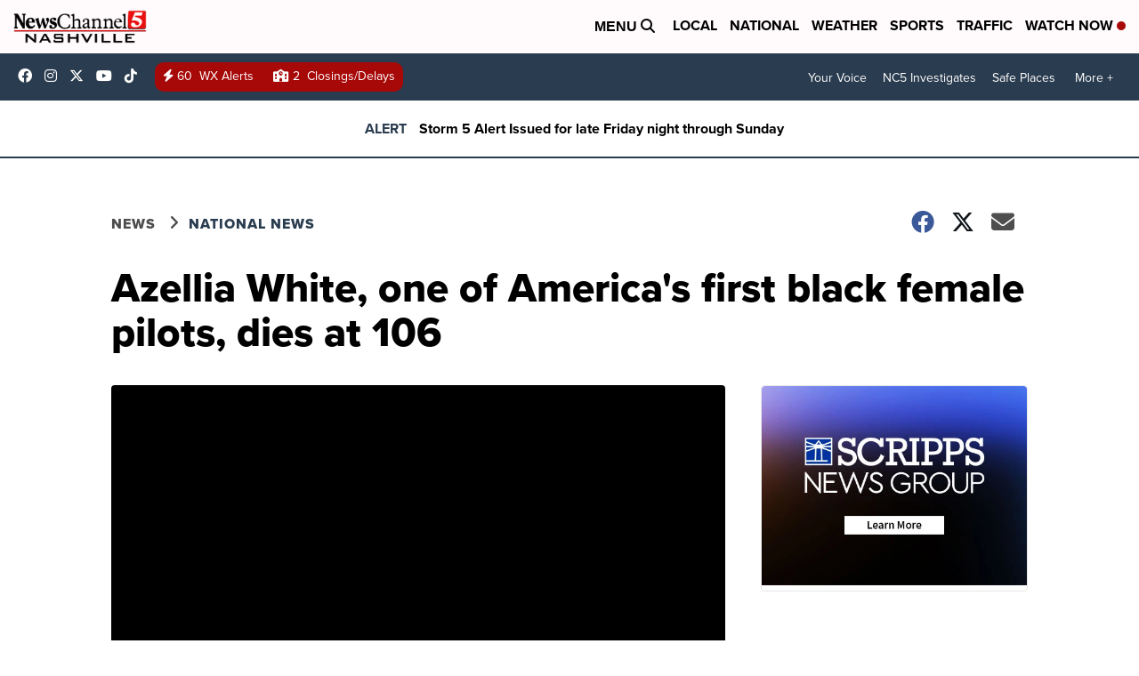

--- FILE ---
content_type: application/javascript; charset=utf-8
request_url: https://fundingchoicesmessages.google.com/f/AGSKWxW4MjfNhpgZ9P-Ddsmw6AZwS7a0DiDuSkwMyYB3Gxo_JhLAEZND1AHwBI7m-4by2wNO_799ALiCtsXueh4bdMsdKAkD4OaDgzem4P72qlL1Xfi0SDThvu9H1f74MBGZEf4ETtDWU9uBTP534mdpF4iWUM40wVnNyOhJJ_xcI3Yzrv1wRm87sXZ9A-M9/_/bsa-pro-/ad2-728-.textads./remove_ads.&adnum=
body_size: -1289
content:
window['bf71445a-ec75-497c-9270-221f24b8f8df'] = true;